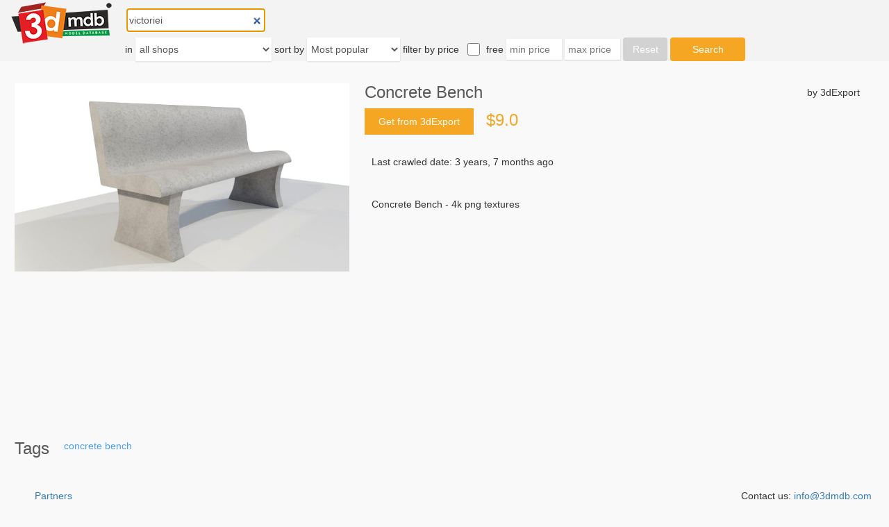

--- FILE ---
content_type: text/html; charset=utf-8
request_url: https://www.google.com/recaptcha/api2/aframe
body_size: 268
content:
<!DOCTYPE HTML><html><head><meta http-equiv="content-type" content="text/html; charset=UTF-8"></head><body><script nonce="W26jvGdgm8uKsN8RD09EfQ">/** Anti-fraud and anti-abuse applications only. See google.com/recaptcha */ try{var clients={'sodar':'https://pagead2.googlesyndication.com/pagead/sodar?'};window.addEventListener("message",function(a){try{if(a.source===window.parent){var b=JSON.parse(a.data);var c=clients[b['id']];if(c){var d=document.createElement('img');d.src=c+b['params']+'&rc='+(localStorage.getItem("rc::a")?sessionStorage.getItem("rc::b"):"");window.document.body.appendChild(d);sessionStorage.setItem("rc::e",parseInt(sessionStorage.getItem("rc::e")||0)+1);localStorage.setItem("rc::h",'1769107443508');}}}catch(b){}});window.parent.postMessage("_grecaptcha_ready", "*");}catch(b){}</script></body></html>